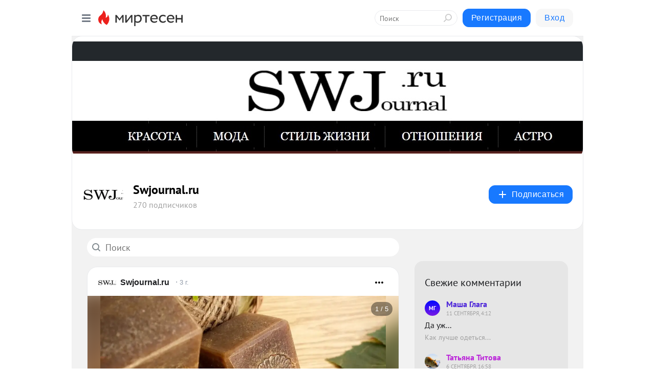

--- FILE ---
content_type: application/x-javascript
request_url: https://alpha.mirtesen.ru/assets/modern/reactIdSwiperCss.6f60cbd93ec6010e1520.js
body_size: -9
content:
"use strict";(self.webpackChunkreact_app=self.webpackChunkreact_app||[]).push([[743],{83651:(e,p,a)=>{a.r(p)}}]);